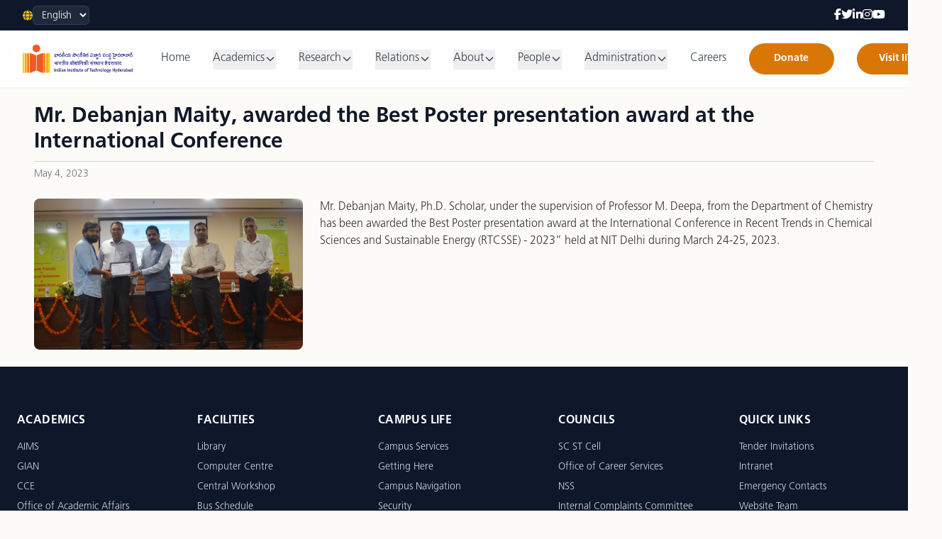

--- FILE ---
content_type: text/html
request_url: https://iith.ac.in/main-highlights/2023/05/04/Debanjan-Maity,-awarded-the-Best-Poster-presentation-award-at-the-International-Conference/
body_size: 9032
content:

<!DOCTYPE html>
<html lang="en" class="scroll-smooth">
<head>
    <meta charset="UTF-8">
    <meta name="viewport" content="width=device-width, initial-scale=1.0">
    <link rel="icon" href="/assets/images/favicon.png">
    <title>Mr. Debanjan Maity, awarded the Best Poster presentation award at the International Conference | IIT Hyderabad</title>
    <script src="https://cdn.tailwindcss.com"></script>
    <script src="https://cdn.jsdelivr.net/npm/chart.js"></script>
    <link rel="preconnect" href="https://fonts.googleapis.com">
    <link rel="preconnect" href="https://fonts.gstatic.com" crossorigin>
    <script async src="https://www.googletagmanager.com/gtag/js?id=UA-137608318-1"></script>
    <script>
        window.dataLayer = window.dataLayer || [];
        function gtag() { dataLayer.push(arguments); }
        gtag('js', new Date());

        gtag('config', 'UA-137608318-1');
    </script>
        <style>
/* Frutiger LT Pro – Regular */
@font-face {
    font-family: "FrutigerLTPro";
    src: url("/assets/fonts/frutiger/FrutigerLTPro-Roman.otf") format("opentype");
    font-weight: 300;
    font-style: normal;
    font-display: swap;
}

/* Light */
@font-face {
    font-family: "FrutigerLTPro";
    src: url("/assets/fonts/frutiger/FrutigerLTPro-Light.otf") format("opentype");
    font-weight: 300;
    font-style: normal;
    font-display: swap;
}

/* Bold */
@font-face {
    font-family: "FrutigerLTPro";
    src: url("/assets/fonts/frutiger/FrutigerLTPro-Bold.otf") format("opentype");
    font-weight: 700;
    font-style: normal;
    font-display: swap;
}

/* Black */
@font-face {
    font-family: "FrutigerLTPro";
    src: url("/assets/fonts/frutiger/FrutigerLTPro-Black.otf") format("opentype");
    font-weight: 800;
    font-style: normal;
    font-display: swap;
}

/* Italic */
@font-face {
    font-family: "FrutigerLTPro";
    src: url("/assets/fonts/frutiger/FrutigerLTPro-Italic.otf") format("opentype");
    font-weight: 400;
    font-style: italic;
    font-display: swap;
}


body {
    font-family: "FrutigerLTPro", Arial, Helvetica, sans-serif;
    background-color: #FDFBF8;
    color: #333333;
}
        .chart-container {
            position: relative;
            width: 100%;
            max-width: 600px;
            margin-left: auto;
            margin-right: auto;
            height: 300px;
            max-height: 400px;
        }
        @media (min-width: 768px) {
            .chart-container {
                height: 350px;
            }
        }
        .carousel-container {
            overflow: hidden;
        }
        .carousel-track {
            display: flex;
            transition: transform 0.5s ease-in-out;
        }
        .carousel-slide {
            min-width: 100%;
            position: relative;
        }
        .nav-link {
            position: relative;
            padding-bottom: 4px;
        }
        .nav-link::after {
            content: '';
            position: absolute;
            bottom: 0;
            left: 0;
            width: 0;
            height: 2px;
            background-color: #D97706; /* Amber-600 */
            transition: width 0.3s ease-in-out;
        }
        .nav-link:hover::after {
            width: 100%;
        }
        .hero-gradient {
            background: linear-gradient(to top, rgba(253, 251, 248, 1) 0%, rgba(253, 251, 248, 0) 100%);
        }
        .hero-carousel-slide img {
            height: 60vh; /* Responsive height for hero slider */
            max-height: 500px; /* Max height for larger screens */
        }
        @media (min-width: 768px) {
            .hero-carousel-slide img {
                height: 70vh;
                max-height: 600px;
            }
        }


/* Announcement scrolling animation */
.announcement-track {
    animation: scroll-announcements 25s linear infinite;
}

/* Pause on hover */
.announcement-track:hover {
    animation-play-state: paused;
}

@keyframes scroll-announcements {
    0% {
        transform: translateX(100%);
    }
    100% {
        transform: translateX(-100%);
    }
}

/* Director image scroll animation */
.director-photo {
    transform: translateY(24px) scale(1.02);
    transition:
        opacity 0.8s ease-out,
        transform 0.9s cubic-bezier(0.22, 1, 0.36, 1);
}

.director-photo.is-visible {
    opacity: 1;
    transform: translateY(0) scale(1);
}

/* Track */
.innovation-track {
    display: flex;
    width: max-content;
    animation: scroll-innovations 15s linear infinite;
}

.innovation-track:hover {
    animation-play-state: paused;
}

/* Group */
.innovation-group {
    display: flex;
    gap: 1.5rem;
}

/* TRUE infinite animation */
@keyframes scroll-innovations {
    0% {
        transform: translateX(0);
    }
    100% {
        transform: translateX(-50%);
    }
}


/* Large card for detailed innovation */
.innovation-card-lg {
    min-width: 420px;
    max-width: 420px;
    background: white;
    border-radius: 1rem;
    overflow: hidden;
    box-shadow: 0 10px 28px -16px rgba(0,0,0,0.2);
    transition: transform 0.3s ease, box-shadow 0.3s ease;
}

.innovation-card-lg:hover {
    transform: translateY(-4px);
    box-shadow: 0 20px 40px -22px rgba(0,0,0,0.3);
}

.innovation-card-lg img {
    width: 100%;
    aspect-ratio: 1 / 1;   /* modern browsers */
    object-fit: cover;
}

.innovation-card-lg h3 {
    font-size: 1.05rem;
    font-weight: 700;
    color: #0f172a;
}

.innovation-card-lg p {
    margin-top: 0.6rem;
    font-size: 0.9rem;
    line-height: 1.5;
    color: #475569;
}

/* YouTube vertical scroll */

.youtube-viewport {
    height: 600px;        /* ≈ 3 cards */
    overflow: hidden;
}

.youtube-track {
    animation: scroll-youtube 20s linear infinite;
}

.youtube-track:hover {
    animation-play-state: paused;
}

@keyframes scroll-youtube {
    0% {
        transform: translateY(0);
    }
    100% {
        transform: translateY(-50%);
    }
}

/* Card tweaks */
.youtube-card img {
    flex-shrink: 0;
}

.aspect-square img {
    transition: transform 0.4s ease;
}
.bg-white:hover .aspect-square img {
    transform: scale(1.05);
}

.aspect-square {
    position: relative;
}
.aspect-square::after {
    content: "";
    position: absolute;
    inset: 0;
    background: linear-gradient(to bottom, transparent 60%, rgba(0,0,0,0.15));
}

    </style>
    <link rel="stylesheet"
      href="https://cdnjs.cloudflare.com/ajax/libs/font-awesome/6.5.1/css/all.min.css">

</head>
<body class="antialiased">


<!-- Top Utility Bar -->
<div class="bg-slate-900 text-white py-2 px-4 sm:px-6 lg:px-8">
    <div class="max-w-7xl mx-auto flex flex-col sm:flex-row
                justify-between items-center gap-3">

        <!-- Left: Language Switcher -->
        <div class="flex items-center gap-2 text-sm">
            <i class="fa-solid fa-globe text-amber-400"></i>
            <label for="language" class="sr-only">Language</label>
            <select id="language"
                    class="bg-slate-800 text-white text-sm
                           border border-slate-700 rounded-md
                           px-2 py-1 focus:outline-none
                           focus:ring-1 focus:ring-amber-500">
                <option value="en" selected>English</option>
                <!-- <option value="hi">हिंदी</option> -->
            </select>
        </div>

        <!-- Right: Social Links -->
<div class="flex items-center gap-5 text-base">
    <a href="https://www.facebook.com/iithyderabad/" target="_blank" class="hover:text-amber-400" aria-label="Facebook">
        <i class="fa-brands fa-facebook-f"></i>
    </a>

    <a href="https://twitter.com/IITHyderabad" target="_blank" class="hover:text-amber-400" aria-label="Twitter">
        <i class="fa-brands fa-twitter"></i>
    </a>

    <a href="https://www.linkedin.com/school/iithyderabad/" target="_blank" class="hover:text-amber-400" aria-label="LinkedIn">
        <i class="fa-brands fa-linkedin-in"></i>
    </a>

    <a href="https://www.instagram.com/iithyderabad/" target="_blank"  class="hover:text-amber-400" aria-label="Instagram">
        <i class="fa-brands fa-instagram"></i>
    </a>

    <a href="https://www.youtube.com/c/IITHyderabadofficial" target="_blank" class="hover:text-amber-400" aria-label="YouTube">
        <i class="fa-brands fa-youtube"></i>
    </a>
</div>



    </div>
</div>




    <!-- Main Header -->
    <header class="bg-white/80 backdrop-blur-lg sticky top-0 z-40 shadow-sm">
        <nav class="max-w-7xl mx-auto px-4 sm:px-6 lg:px-8">
            <div class="flex items-center justify-between h-20">
                <div class="flex-shrink-0">
                <a href="#" class="flex items-center space-x-2">
                    <!-- Logo Image -->
                    <img src="https://iith.ac.in/assets/images/horzlogolong.png" alt="University Logo" class="h-10 w-auto">
                </a>
                </div>
                <div class="hidden md:block">
<div class="ml-10 flex items-baseline space-x-8">

    <!-- Home -->
    <a href="/" class="nav-link text-gray-700 hover:text-amber-600 font-medium">
        Home
    </a>

    <!-- About Dropdown -->
    <div class="relative group">
        <button class="nav-link text-gray-700 hover:text-amber-600 font-medium flex items-center gap-1">
            Academics
            <svg class="w-4 h-4 mt-0.5" fill="none" stroke="currentColor" viewBox="0 0 24 24">
                <path stroke-linecap="round" stroke-linejoin="round" stroke-width="2"
                      d="M19 9l-7 7-7-7" />
            </svg>
        </button>

        <div class="absolute left-0 mt-2 w-56 bg-white shadow-xl rounded-lg
                    opacity-0 invisible group-hover:opacity-100 group-hover:visible
                    transition-all duration-200 z-50">
            
                
                    <a href="/academics/index.html#admissions" class="block px-5 py-3 hover:bg-amber-50 ">Admissions</a>
                
            
                
                    <a href="/academics/programmes-offered/" class="block px-5 py-3 hover:bg-amber-50 ">Programs</a>
                
            
                
                    <a href="/academics/departments/" class="block px-5 py-3 hover:bg-amber-50 ">Departments</a>
                
            
                
                    <a href="/academics/calendars-timetables/" class="block px-5 py-3 hover:bg-amber-50 ">Calendars & Timetables</a>
                
            
                
                    <a href="https://ocs.iith.ac.in/" target="_blank" class="block px-5 py-3 hover:bg-amber-50 ">Office of Career Services</a>
                
            
                
                    <a href="https://cce.iith.ac.in/" target="_blank" class="block px-5 py-3 hover:bg-amber-50 ">Centre for Continuing Education</a>
                
            
            <a href="/academics/index.html" class="block px-5 py-3 hover:bg-amber-50">Office of Academic Affairs</a>
        </div>
    </div>

    <!-- Academics Dropdown -->
    <div class="relative group">
        <button class="nav-link text-gray-700 hover:text-amber-600 font-medium flex items-center gap-1">
            Research
            <svg class="w-4 h-4 mt-0.5" fill="none" stroke="currentColor" viewBox="0 0 24 24">
                <path stroke-linecap="round" stroke-linejoin="round" stroke-width="2"
                      d="M19 9l-7 7-7-7" />
            </svg>
        </button>

        <div class="absolute left-0 mt-2 w-64 bg-white shadow-xl rounded-lg
                    opacity-0 invisible group-hover:opacity-100 group-hover:visible
                    transition-all duration-200 z-50">
            
                
                    <a href="https://raiith.krc.iith.ac.in/" target="_blank" class="block px-5 py-3 hover:bg-amber-50 ">Research & Publications</a>
                
            
                
                    <a href="/working-papers/" class="block px-5 py-3 hover:bg-amber-50 ">Working Papers</a>
                
            
                
                    <a href="/research-centres/" class="block px-5 py-3 hover:bg-amber-50 ">Research Centres</a>
                
            
                
                    <a href="https://itic.iith.ac.in/" target="_blank" class="block px-5 py-3 hover:bg-amber-50 ">Incubation Center</a>
                
            
                
                    <a href="https://innovationcouncil.iith.ac.in/" target="_blank" class="block px-5 py-3 hover:bg-amber-50 ">Institute Innovation Council</a>
                
            
            <a href="https://research.iith.ac.in/research-infrastracture" class="block px-5 py-3 hover:bg-amber-50">Research Facilities</a>
            <a href="https://research.iith.ac.in/" class="block px-5 py-3 hover:bg-amber-50">Office of SRC</a>
        </div>
    </div>

    <!-- Research Dropdown -->
    <div class="relative group">
        <button class="nav-link text-gray-700 hover:text-amber-600 font-medium flex items-center gap-1">
            Relations
            <svg class="w-4 h-4 mt-0.5" fill="none" stroke="currentColor" viewBox="0 0 24 24">
                <path stroke-linecap="round" stroke-linejoin="round" stroke-width="2"
                      d="M19 9l-7 7-7-7" />
            </svg>
        </button>

        <div class="absolute left-0 mt-2 w-64 bg-white shadow-xl rounded-lg
                    opacity-0 invisible group-hover:opacity-100 group-hover:visible
                    transition-all duration-200 z-50">
                    
                        
                            <a href="https://pr.iith.ac.in/press-release" target="_blank" class="block px-5 py-3 hover:bg-amber-50 ">Press Releases</a>
                        
                    
                        
                            <a href="https://pr.iith.ac.in/newsletter/" target="_blank" class="block px-5 py-3 hover:bg-amber-50 ">Newsletter</a>
                        
                    
                        
                            <a href="/japandesk/" class="block px-5 py-3 hover:bg-amber-50 ">JICA Friendship Program</a>
                        
                    
            <a href="https://pr.iith.ac.in/" class="block px-5 py-3 hover:bg-amber-50">Public Relations</a>
            <a href="https://acr.iith.ac.in/" class="block px-5 py-3 hover:bg-amber-50">Alumni and Corporate Relations</a>
            <a href="https://ir.iith.ac.in/" class="block px-5 py-3 hover:bg-amber-50">International Relations</a>
        </div>
    </div>

    <!-- About Dropdown -->
    <div class="relative group">
        <button class="nav-link text-gray-700 hover:text-amber-600 font-medium flex items-center gap-1">
            About
            <svg class="w-4 h-4 mt-0.5" fill="none" stroke="currentColor" viewBox="0 0 24 24">
                <path stroke-linecap="round" stroke-linejoin="round" stroke-width="2"
                      d="M19 9l-7 7-7-7" />
            </svg>
        </button>

        <div class="absolute left-0 mt-2 w-64 bg-white shadow-xl rounded-lg
                    opacity-0 invisible group-hover:opacity-100 group-hover:visible
                    transition-all duration-200 z-50">
                    
                        
                            <a href="/about/aboutiith/" class="block px-5 py-3 hover:bg-amber-50 ">About IITH</a>
                        
                    
                        
                            <a href="https://online.fliphtml5.com/vrhdl/ljbd/" target="_blank" class="block px-5 py-3 hover:bg-amber-50 ">IITH Brochure</a>
                        
                    
                        
                            <a href="/about/aboutiith/#BoG" class="block px-5 py-3 hover:bg-amber-50 ">Board of Governors</a>
                        
                    
                        
                            <a href="/about/aboutiith/#senate" class="block px-5 py-3 hover:bg-amber-50 ">Senate</a>
                        
                    
                        
                            <a href="/people/administration/" class="block px-5 py-3 hover:bg-amber-50 ">Governance</a>
                        
                    
                        
                            <a href="/reports/" class="block px-5 py-3 hover:bg-amber-50 ">Rankings & Reports</a>
                        
                    
                        
                            <a href="https://sustainability.iith.ac.in/" target="_blank" class="block px-5 py-3 hover:bg-amber-50 ">Sustainability</a>
                        
                    
                        
                            <a href="/about/iith_policies/" class="block px-5 py-3 hover:bg-amber-50 ">IITH Policies</a>
                        
                    
        </div>
    </div>

    <!-- People Dropdown -->
    <div class="relative group">
        <button class="nav-link text-gray-700 hover:text-amber-600 font-medium flex items-center gap-1">
            People
            <svg class="w-4 h-4 mt-0.5" fill="none" stroke="currentColor" viewBox="0 0 24 24">
                <path stroke-linecap="round" stroke-linejoin="round" stroke-width="2"
                      d="M19 9l-7 7-7-7" />
            </svg>
        </button>

        <div class="absolute left-0 mt-2 w-64 bg-white shadow-xl rounded-lg
                    opacity-0 invisible group-hover:opacity-100 group-hover:visible
                    transition-all duration-200 z-50">
                    
                        
                            <a href="/people/faculty" class="block px-5 py-3 hover:bg-amber-50 ">Faculty</a>
                        
                    
                        
                            <a href="/people/staff" class="block px-5 py-3 hover:bg-amber-50 ">Staff</a>
                        
                    
                        
                            <a href="https://www.gymkhana.iith.ac.in" target="_blank" class="block px-5 py-3 hover:bg-amber-50 ">Students</a>
                        
                    
            <a href="/about/directory/" class="block px-5 py-3 hover:bg-amber-50">Directory</a>
        </div>
    </div>

    <!-- People Dropdown -->
    <div class="relative group">
        <button class="nav-link text-gray-700 hover:text-amber-600 font-medium flex items-center gap-1">
            Administration
            <svg class="w-4 h-4 mt-0.5" fill="none" stroke="currentColor" viewBox="0 0 24 24">
                <path stroke-linecap="round" stroke-linejoin="round" stroke-width="2"
                      d="M19 9l-7 7-7-7" />
            </svg>
        </button>

        <div class="absolute left-0 mt-2 w-64 bg-white shadow-xl rounded-lg
                    opacity-0 invisible group-hover:opacity-100 group-hover:visible
                    transition-all duration-200 z-50">
                    
                        
                            <a href="/director/" class="block px-5 py-3 hover:bg-amber-50 ">Director</a>
                        
                    
                        
                            <a href="/registrar/" class="block px-5 py-3 hover:bg-amber-50 ">Registrar</a>
                        
                    
                        
                            <a href="https://iith.ac.in/academics/" target="_blank" class="block px-5 py-3 hover:bg-amber-50 ">Academic Office</a>
                        
                    
                        
                            <a href="https://accounts.iith.ac.in/" target="_blank" class="block px-5 py-3 hover:bg-amber-50 ">Finance & Accounts Section</a>
                        
                    
                        
                            <a href="https://iith.ac.in/hr_department_staff/" target="_blank" class="block px-5 py-3 hover:bg-amber-50 ">HR Department (Staff)</a>
                        
                    
                        
                            <a href="https://iith.ac.in/dofa/" target="_blank" class="block px-5 py-3 hover:bg-amber-50 ">Dean of Faculty Affairs office</a>
                        
                    
                        
                            <a href="https://research.iith.ac.in/" target="_blank" class="block px-5 py-3 hover:bg-amber-50 ">Office of SRC</a>
                        
                    
                        
                            <a href="https://iith.ac.in/stores_purchase/" target="_blank" class="block px-5 py-3 hover:bg-amber-50 ">Stores & Purchase</a>
                        
                    
                        
                            <a href="https://dost.iith.ac.in/" target="_blank" class="block px-5 py-3 hover:bg-amber-50 ">Dean (Students) Office</a>
                        
                    
        </div>
    </div>

    <!-- Events -->
    <a href="/careers" class="nav-link text-gray-700 hover:text-amber-600 font-medium">
        Careers
    </a>

<a href="https://giving.iith.ac.in/how-to-give"
   class="ml-2 inline-flex items-center justify-center
          h-11 min-w-[120px]
          px-6 rounded-full
          bg-amber-600 text-white text-sm font-semibold
          hover:bg-amber-700
          shadow-sm hover:shadow-md
          transition-all duration-300">
    Donate
</a>

<a href="/visit"
   class="ml-2 inline-flex items-center justify-center
          h-11 min-w-[120px]
          px-6 rounded-full
          bg-amber-600 text-white text-sm font-semibold
          hover:bg-amber-700
          shadow-sm hover:shadow-md
          transition-all duration-300">
    Visit IITH
</a>



</div>

                </div>
                <div class="flex items-center">
                    <div class="md:hidden flex items-center">
                        <button id="mobile-menu-button" class="inline-flex items-center justify-center p-2 rounded-md text-gray-700 hover:bg-gray-100 focus:outline-none focus:ring-2 focus:ring-inset focus:ring-amber-500" aria-controls="mobile-menu" aria-expanded="false">
                            <span class="sr-only">Open main menu</span>
                            <svg class="block h-6 w-6" id="menu-open-icon" fill="none" viewBox="0 0 24 24" stroke="currentColor"><path stroke-linecap="round" stroke-linejoin="round" stroke-width="2" d="M4 6h16M4 12h16m-7 6h7" /></svg>
                            <svg class="hidden h-6 w-6" id="menu-close-icon" fill="none" viewBox="0 0 24 24" stroke="currentColor"><path stroke-linecap="round" stroke-linejoin="round" stroke-width="2" d="M6 18L18 6M6 6l12 12" /></svg>
                        </button>
                    </div>
                </div>
            </div>
        </nav>

        <div class="md:hidden hidden" id="mobile-menu">
<div class="px-2 pt-3 pb-4 space-y-1 sm:px-3 text-slate-800">

    <!-- Home -->
    <a href="/" class="block px-3 py-2 text-base font-semibold">
        Home
    </a>

    <!-- Academics -->
    <button class="w-full flex justify-between items-center px-3 py-2 text-base font-semibold"
            onclick="toggleDropdown('academics-mobile')">
        Academics
        <span>+</span>
    </button>
    <div id="academics-mobile" class="hidden pl-6 text-sm">
        
            
                <a href="/academics/index.html#admissions" class="block py-2 ">Admissions</a>
            
        
            
                <a href="/academics/programmes-offered/" class="block py-2 ">Programs</a>
            
        
            
                <a href="/academics/departments/" class="block py-2 ">Departments</a>
            
        
            
                <a href="/academics/calendars-timetables/" class="block py-2 ">Calendars & Timetables</a>
            
        
            
                <a href="https://ocs.iith.ac.in/" target="_blank" class="block py-2 ">Office of Career Services</a>
            
        
            
                <a href="https://cce.iith.ac.in/" target="_blank" class="block py-2 ">Centre for Continuing Education</a>
            
        
        <a href="/academics/index.html" class="block py-2">Office of Academic Affairs</a>
    </div>

    <!-- Research -->
    <button class="w-full flex justify-between items-center px-3 py-2 text-base font-semibold"
            onclick="toggleDropdown('research-mobile')">
        Research
        <span>+</span>
    </button>
    <div id="research-mobile" class="hidden pl-6 text-sm">
        
            
                <a href="https://raiith.krc.iith.ac.in/" target="_blank" class="block py-2 ">Research & Publications</a>
            
        
            
                <a href="/working-papers/" class="block py-2 ">Working Papers</a>
            
        
            
                <a href="/research-centres/" class="block py-2 ">Research Centres</a>
            
        
            
                <a href="https://itic.iith.ac.in/" target="_blank" class="block py-2 ">Incubation Center</a>
            
        
            
                <a href="https://innovationcouncil.iith.ac.in/" target="_blank" class="block py-2 ">Institute Innovation Council</a>
            
        
        <a href="https://research.iith.ac.in/research-infrastracture" class="block py-2">Research Facilities</a>
        <a href="https://research.iith.ac.in/" class="block py-2">Office of SRC</a>
    </div>

    <!-- Relations -->
    <button class="w-full flex justify-between items-center px-3 py-2 text-base font-semibold"
            onclick="toggleDropdown('relations-mobile')">
        Relations
        <span>+</span>
    </button>
    <div id="relations-mobile" class="hidden pl-6 text-sm">
        
            
                <a href="https://pr.iith.ac.in/press-release" target="_blank" class="block py-2 ">Press Releases</a>
            
        
            
                <a href="https://pr.iith.ac.in/newsletter/" target="_blank" class="block py-2 ">Newsletter</a>
            
        
            
                <a href="/japandesk/" class="block py-2 ">JICA Friendship Program</a>
            
        
        <a href="https://pr.iith.ac.in/" class="block py-2">Public Relations</a>
        <a href="https://acr.iith.ac.in/" class="block py-2">Alumni & Corporate Relations</a>
        <a href="https://ir.iith.ac.in/" class="block py-2">International Relations</a>
    </div>

    <!-- About -->
    <button class="w-full flex justify-between items-center px-3 py-2 text-base font-semibold"
            onclick="toggleDropdown('about-mobile')">
        About
        <span>+</span>
    </button>
    <div id="about-mobile" class="hidden pl-6 text-sm">
        
            
                <a href="/about/aboutiith/" class="block py-2 ">About IITH</a>
            
        
            
                <a href="https://online.fliphtml5.com/vrhdl/ljbd/" target="_blank" class="block py-2 ">IITH Brochure</a>
            
        
            
                <a href="/about/aboutiith/#BoG" class="block py-2 ">Board of Governors</a>
            
        
            
                <a href="/about/aboutiith/#senate" class="block py-2 ">Senate</a>
            
        
            
                <a href="/people/administration/" class="block py-2 ">Governance</a>
            
        
            
                <a href="/reports/" class="block py-2 ">Rankings & Reports</a>
            
        
            
                <a href="https://sustainability.iith.ac.in/" target="_blank" class="block py-2 ">Sustainability</a>
            
        
            
                <a href="/about/iith_policies/" class="block py-2 ">IITH Policies</a>
            
        
    </div>

    <!-- People -->
    <button class="w-full flex justify-between items-center px-3 py-2 text-base font-semibold"
            onclick="toggleDropdown('people-mobile')">
        People
        <span>+</span>
    </button>
    <div id="people-mobile" class="hidden pl-6 text-sm">
        
            
                <a href="/people/faculty" class="block py-2 ">Faculty</a>
            
        
            
                <a href="/people/staff" class="block py-2 ">Staff</a>
            
        
            
                <a href="https://www.gymkhana.iith.ac.in" target="_blank" class="block py-2 ">Students</a>
            
        
        <a href="/about/directory/" class="block py-2">Directory</a>
    </div>

    <!-- Administration -->
    <button class="w-full flex justify-between items-center px-3 py-2 text-base font-semibold"
            onclick="toggleDropdown('admin-mobile')">
        Administration
        <span>+</span>
    </button>
    <div id="admin-mobile" class="hidden pl-6 text-sm">
        
            
                <a href="/director/" class="block py-2 ">Director</a>
            
        
            
                <a href="/registrar/" class="block py-2 ">Registrar</a>
            
        
            
                <a href="https://iith.ac.in/academics/" target="_blank" class="block py-2 ">Academic Office</a>
            
        
            
                <a href="https://accounts.iith.ac.in/" target="_blank" class="block py-2 ">Finance & Accounts Section</a>
            
        
            
                <a href="https://iith.ac.in/hr_department_staff/" target="_blank" class="block py-2 ">HR Department (Staff)</a>
            
        
            
                <a href="https://iith.ac.in/dofa/" target="_blank" class="block py-2 ">Dean of Faculty Affairs office</a>
            
        
            
                <a href="https://research.iith.ac.in/" target="_blank" class="block py-2 ">Office of SRC</a>
            
        
            
                <a href="https://iith.ac.in/stores_purchase/" target="_blank" class="block py-2 ">Stores & Purchase</a>
            
        
            
                <a href="https://dost.iith.ac.in/" target="_blank" class="block py-2 ">Dean (Students) Office</a>
            
        
    </div>

    <!-- Careers -->
    <a href="/careers/" class="block px-3 py-2 text-base font-semibold">
        Careers
    </a>

    <!-- Donate -->
    <a href="https://giving.iith.ac.in/open-contribute" class="block px-3 py-2 text-base font-semibold text-amber-700">
        Donate to IITH
    </a>
    <!-- Visit -->
    <a href="/visit/" class="block px-3 py-2 text-base font-semibold text-amber-700">
        Visit IITH
    </a>

</div>


        </div>
    </header>

    <main>

<div class="w-full px-4 md:px-8 lg:px-12 py-6">

  

  <!-- Article Header -->
  <header class="mb-6">
    <h1 class="text-3xl font-bold text-gray-900 mb-2">
      Mr. Debanjan Maity, awarded the Best Poster presentation award at the International Conference
    </h1>

    <hr class="border-gray-300 mb-2">

    <p class="text-sm text-gray-500">
      May 4, 2023
    </p>

    
  </header>

  <!-- Image + Content Wrapper -->
  <div class="grid grid-cols-1 md:grid-cols-3 gap-6 items-start">

    <!-- Featured Image -->
    
      <div class="md:col-span-1">
        <img
          src="/assets/images/highlights/Debanjan Maity.jpg"
          alt="Mr. Debanjan Maity, awarded the Best Poster presentation award at the International Conference"
          class="w-full h-auto rounded-lg"
        >
      </div>
    

    <!-- Article Content -->
    <article class="prose prose-slate max-w-none md:col-span-2">
      <p>Mr. Debanjan Maity, Ph.D. Scholar, under the supervision of Professor M. Deepa, from the Department of Chemistry has been awarded the Best Poster presentation award at the International Conference in Recent Trends in Chemical Sciences and Sustainable Energy (RTCSSE) - 2023”  held at NIT Delhi during March 24-25, 2023.</p>

    </article>

  </div>

</div>


    </main>

    <!-- Footer -->
    <footer class="bg-slate-900 text-slate-300">
    <div class="max-w-7xl mx-auto px-6 py-16">

        <!-- Top Grid -->
        <div class="grid grid-cols-2 md:grid-cols-5 gap-10">

            <!-- Academics -->
            <div>
                <h4 class="text-white font-semibold tracking-wide mb-4">
                    ACADEMICS
                </h4>
                <ul class="space-y-2 text-sm">
                    <li><a href="https://aims.iith.ac.in/aims/" class="hover:text-amber-400">AIMS</a></li>
                    <li><a href="https://iith.ac.in/gian/" class="hover:text-amber-400">GIAN</a></li>
                    <li><a href="https://cce.iith.ac.in/" class="hover:text-amber-400">CCE</a></li>
                    <li><a href="/academics/index.html" class="hover:text-amber-400">Office of Academic Affairs</a></li>
                    <li><a href="https://raiith.krc.iith.ac.in" class="hover:text-amber-400">RAIITH</a></li>
                </ul>
            </div>

            <!-- Facilities -->
            <div>
                <h4 class="text-white font-semibold tracking-wide mb-4">
                    FACILITIES
                </h4>
                <ul class="space-y-2 text-sm">
                    <li><a href="https://library.iith.ac.in/" class="hover:text-amber-400">Library</a></li>
                    <li><a href="https://comp.iith.ac.in/" class="hover:text-amber-400">Computer Centre</a></li>
                    <li><a href="https://cws.iith.ac.in/" class="hover:text-amber-400">Central Workshop</a></li>
                    <li><a href="/bus_schedule/" class="hover:text-amber-400">Bus Schedule</a></li>
                    <li><a href="/campus-kitchen/" class="hover:text-amber-400">Campus Kitchen</a></li>
                    <li><a href="https://hospital.iith.ac.in/" class="hover:text-amber-400">Medical Facilities</a></li>
                    <li><a href="https://paramseva.comp.iith.ac.in/" class="hover:text-amber-400">PARAM Seva HPC</a></li>
                </ul>
            </div>

            <!-- Campus Life -->
            <div>
                <h4 class="text-white font-semibold tracking-wide mb-4">
                    CAMPUS LIFE
                </h4>
                <ul class="space-y-2 text-sm">
                    <li><a href="/about/campus_services/" class="hover:text-amber-400">Campus Services</a></li>
                    <li><a href="/about/aboutiith/#reach" class="hover:text-amber-400">Getting Here</a></li>
                    <li><a href="https://cins.iith.ac.in/" class="hover:text-amber-400">Campus Navigation</a></li>
                    <li><a href="http://security.iith.ac.in/" class="hover:text-amber-400">Security</a></li>
                </ul>
            </div>

            <!-- Councils -->
            <div>
                <h4 class="text-white font-semibold tracking-wide mb-4">
                    COUNCILS
                </h4>
                <ul class="space-y-2 text-sm">
                    <li><a href="https://scstcell.iith.ac.in/" class="hover:text-amber-400">SC ST Cell</a></li>
                    <li><a href="https://ocs.iith.ac.in/" class="hover:text-amber-400">Office of Career Services</a></li>
                    <li><a href="https://nss.iith.ac.in/" class="hover:text-amber-400">NSS</a></li>
                    <li><a href="https://icc.iith.ac.in/" class="hover:text-amber-400">Internal Complaints Committee</a></li>
                    <li><a href="http://cgc.iith.ac.in/" class="hover:text-amber-400">Committee for Gender Concerns</a></li>
                    <li><a href="https://sunshine.iith.ac.in/" class="hover:text-amber-400">Sunshine</a></li>
                    <li><a href="https://www.gymkhana.iith.ac.in/" class="hover:text-amber-400">Gymkhana (Student Council)</a></li>
                    <li><a href="https://ebsb.iith.ac.in/" class="hover:text-amber-400">EBSB Club</a></li>
                    <li><a href="http://hostel.iith.ac.in/" class="hover:text-amber-400">Hostel Coordinating Unit</a></li>
                    <li><a href="https://sites.google.com/iith.ac.in/safety" class="hover:text-amber-400">Laboratory Safety</a></li>
                    <li><a href="https://sites.google.com/iith.ac.in/safety" class="hover:text-amber-400">Statutory Bodies (IBSC, IAEC & IEC)</a></li>
                </ul>
            </div>

            <!-- Quick Links -->
            <div>
                <h4 class="text-white font-semibold tracking-wide mb-4">
                    QUICK LINKS
                </h4>
                <ul class="space-y-2 text-sm">
                    <li><a href="/tenders/" class="hover:text-amber-400">Tender Invitations</a></li>
                    <li><a href="https://intranet.iith.ac.in/" class="hover:text-amber-400">Intranet</a></li>
                    <li><a href="/emergency_contacts/" class="hover:text-amber-400">Emergency Contacts</a></li>
                    <li><a href="/web_team/" class="hover:text-amber-400">Website Team</a></li>
                </ul>
            </div>

        </div>

        <!-- Social Icons -->
        <div class="flex justify-center gap-6 mt-14">
            <a href="https://www.facebook.com/iithyderabad/" target="_blank" class="text-white hover:text-amber-400 text-xl">
                <i class="fa-brands fa-facebook-f"></i>
            </a>
            <a href="https://twitter.com/IITHyderabad" target="_blank" class="text-white hover:text-amber-400 text-xl">
                <i class="fa-brands fa-twitter"></i>
            </a>
            <a href="https://www.linkedin.com/school/iithyderabad/" target="_blank" class="text-white hover:text-amber-400 text-xl">
                <i class="fa-brands fa-linkedin-in"></i>
            </a>
            <a href="https://www.instagram.com/iithyderabad/" target="_blank" class="text-white hover:text-amber-400 text-xl">
                <i class="fa-brands fa-instagram"></i>
            </a>
            <a href="https://www.youtube.com/c/IITHyderabadofficial" target="_blank" class="text-white hover:text-amber-400 text-xl">
                <i class="fa-brands fa-youtube"></i>
            </a>
        </div>

        <!-- Bottom Bar -->
        <div class="mt-10 pt-6 border-t border-slate-700
                    flex flex-col md:flex-row justify-between items-center
                    text-sm text-slate-400">

            <p class="text-center md:text-left">
                © 2026 Indian Institute of Technology Hyderabad, Kandi, Sangareddy,
                Telangana, India. All rights reserved.
            </p>

            <div class="mt-3 md:mt-0 space-x-3">
                <a href="/rti/" class="hover:text-amber-400">RTI</a>
                <span>|</span>
                <a href="/contact_us/" class="hover:text-amber-400">Contact us</a>
            </div>

        </div>

    </div>
</footer>

  

    <script>
        document.addEventListener('DOMContentLoaded', function() {
            // Mobile Menu Toggle
            const mobileMenuButton = document.getElementById('mobile-menu-button');
            const mobileMenu = document.getElementById('mobile-menu');
            const menuOpenIcon = document.getElementById('menu-open-icon');
            const menuCloseIcon = document.getElementById('menu-close-icon');

            mobileMenuButton.addEventListener('click', () => {
                const isExpanded = mobileMenuButton.getAttribute('aria-expanded') === 'true';
                mobileMenuButton.setAttribute('aria-expanded', !isExpanded);
                mobileMenu.classList.toggle('hidden');
                menuOpenIcon.classList.toggle('hidden');
                menuCloseIcon.classList.toggle('hidden');
            });

            // Generic Carousel Function
            function setupCarousel(carouselId, prevButtonId, nextButtonId, autoSlide = false, intervalTime = 1500) {
                const carouselContainer = document.getElementById(carouselId);
                const track = carouselContainer.querySelector('.carousel-track');
                const slides = Array.from(track.children);
                const nextButton = document.getElementById(nextButtonId);
                const prevButton = document.getElementById(prevButtonId);
                
                let currentIndex = 0;
                let slideWidth = slides[0].getBoundingClientRect().width;
                let autoSlideInterval;

                const updateSlideWidth = () => {
                    slideWidth = slides[0].getBoundingClientRect().width;
                    track.style.transition = 'none'; // Disable transition during resize
                    track.style.transform = 'translateX(-' + slideWidth * currentIndex + 'px)';
                    // Re-enable transition after a short delay
                    setTimeout(() => {
                        track.style.transition = 'transform 0.5s ease-in-out';
                    }, 50); 
                };

                const moveToSlide = (targetIndex) => {
                    track.style.transform = 'translateX(-' + slideWidth * targetIndex + 'px)';
                    currentIndex = targetIndex;
                };

                const slideNext = () => {
                    const nextIndex = currentIndex === slides.length - 1 ? 0 : currentIndex + 1;
                    moveToSlide(nextIndex);
                };

                const startAutoSlide = () => {
                    if (autoSlide) {
                        autoSlideInterval = setInterval(slideNext, intervalTime);
                    }
                };

                const stopAutoSlide = () => {
                    clearInterval(autoSlideInterval);
                };

                nextButton.addEventListener('click', () => {
                    stopAutoSlide(); // Stop auto-sliding on manual interaction
                    slideNext();
                    startAutoSlide(); // Restart auto-sliding after manual interaction
                });
                
                prevButton.addEventListener('click', () => {
                    stopAutoSlide(); // Stop auto-sliding on manual interaction
                    const prevIndex = currentIndex === 0 ? slides.length - 1 : currentIndex - 1;
                    moveToSlide(prevIndex);
                    startAutoSlide(); // Restart auto-sliding after manual interaction
                });

                window.addEventListener('resize', updateSlideWidth);
                updateSlideWidth(); // Initial calculation
                startAutoSlide(); // Start auto-sliding on load
            }

            // Setup Hero Carousel with auto-slide
            setupCarousel('hero-carousel', 'hero-carousel-prev', 'hero-carousel-next', true, 2500); // Auto-slide every 5 seconds

            // Setup Research Carousel (you'll need to add the HTML structure for this first if it's not there)
            // For example, if you add a research carousel later with id="research-carousel", uncomment this:
            // setupCarousel('research-carousel', 'research-carousel-prev', 'research-carousel-next', true, 4000); // Auto-slide every 4 seconds


            // Animated Statistics Counter
            const statsContainer = document.getElementById('stats-container');
            if (statsContainer) { // Ensure the container exists before trying to animate
                const counters = statsContainer.querySelectorAll('[data-target]');
                const speed = 200; // Determines animation speed

                const animateCounter = (counter) => {
                    const target = +counter.getAttribute('data-target');
                    let current = 0; // Start from 0
                    const increment = target / speed; // Calculate increment per step

                    const updateCount = () => {
                        if (current < target) {
                            current += increment;
                            counter.innerText = Math.ceil(current); // Round up to show whole numbers
                            requestAnimationFrame(updateCount); // Use requestAnimationFrame for smoother animation
                        } else {
                            counter.innerText = target; // Ensure it ends exactly on the target number
                        }
                    };
                    updateCount();
                };
                const observer = new IntersectionObserver((entries, observer) => {
                entries.forEach(entry => {
                    if (entry.isIntersecting) {
                        counters.forEach(counter => {
                            animateCounter(counter);
                        });
                        observer.unobserve(entry.target); // Stop observing once animated
                    }
                });
            }, { threshold: 0.5 }); // Trigger when 50% of the element is visible

            observer.observe(statsContainer); // Observe the main stats container
        }
        });
    </script>

<script>
function toggleDropdown(id) {
    document.getElementById(id).classList.toggle('hidden');
}
</script>
<!-- Scroll to Top Button -->
<button id="scrollToTopBtn"
    aria-label="Scroll to top"
    class="fixed bottom-6 right-6 z-50 hidden
           bg-amber-600 hover:bg-amber-700
           text-white p-3 rounded-full shadow-xl
           transition-all duration-300">
    <svg xmlns="http://www.w3.org/2000/svg"
         class="h-6 w-6"
         fill="none"
         viewBox="0 0 24 24"
         stroke="currentColor">
        <path stroke-linecap="round"
              stroke-linejoin="round"
              stroke-width="2"
              d="M5 15l7-7 7 7" />
    </svg>
</button>
<script>
document.addEventListener('DOMContentLoaded', function () {
    const scrollBtn = document.getElementById('scrollToTopBtn');

    // Show / hide button based on scroll position
    window.addEventListener('scroll', () => {
        if (window.scrollY > 400) {
            scrollBtn.classList.remove('hidden');
        } else {
            scrollBtn.classList.add('hidden');
        }
    });

    // Scroll to top smoothly
    scrollBtn.addEventListener('click', () => {
        window.scrollTo({
            top: 0,
            behavior: 'smooth'
        });
    });
});
</script>

<script>
document.addEventListener('DOMContentLoaded', () => {
    const directorPhoto = document.querySelector('.director-photo');
    if (!directorPhoto) return;

    const observer = new IntersectionObserver(
        (entries, observer) => {
            entries.forEach(entry => {
                if (entry.isIntersecting) {
                    entry.target.classList.add('is-visible');
                    observer.unobserve(entry.target);
                }
            });
        },
        {
            threshold: 0.35,
            rootMargin: '0px 0px -50px 0px'
        }
    );

    observer.observe(directorPhoto);
});
</script>

<script>
document.addEventListener('DOMContentLoaded', () => {
    const track = document.querySelector('.research-track');
    const slides = document.querySelectorAll('.research-slide');
    const nextBtn = document.getElementById('research-next');
    const prevBtn = document.getElementById('research-prev');

    let index = 0;
    const total = slides.length;

    function updateSlide() {
        track.style.transform = `translateX(-${index * 100}%)`;
    }

    nextBtn.addEventListener('click', () => {
        index = (index + 1) % total;
        updateSlide();
    });

    prevBtn.addEventListener('click', () => {
        index = (index - 1 + total) % total;
        updateSlide();
    });

    // Auto-slide (optional)
    setInterval(() => {
        index = (index + 1) % total;
        updateSlide();
    }, 7000);
});
</script>

</body>
</html>

